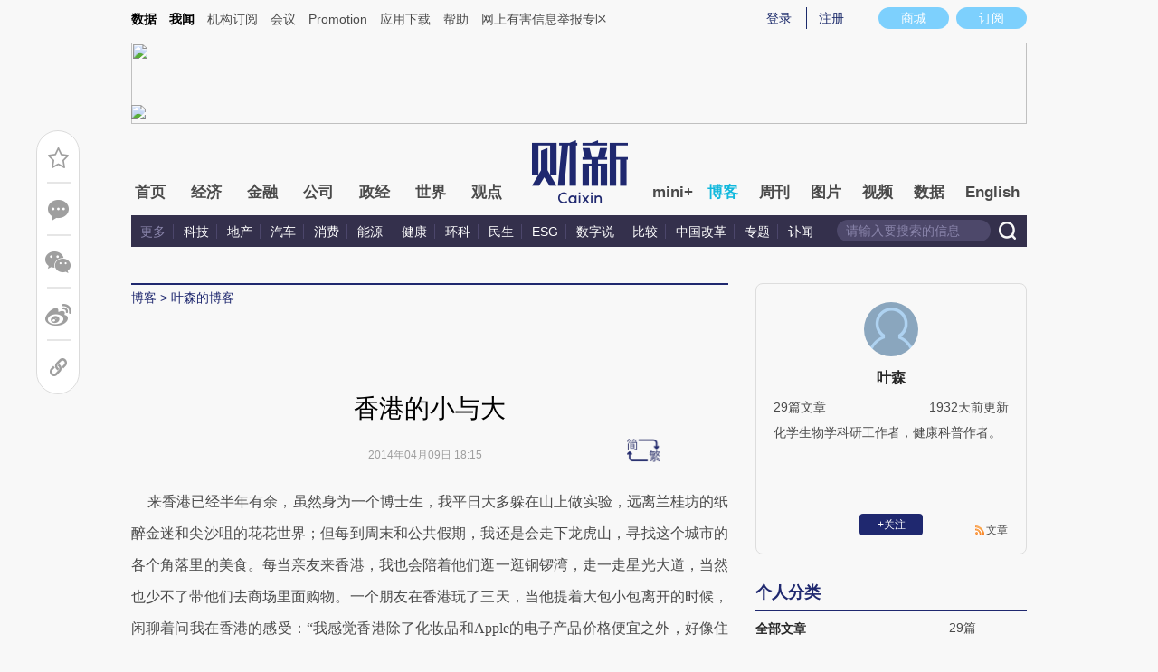

--- FILE ---
content_type: text/html; charset=UTF-8
request_url: https://yesen.blog.caixin.com/archives/69833
body_size: 14009
content:
<!doctype html>
<html>
<head>
    

    
    
    
    

    
    
    
    

    

    
        <title>香港的小与大-叶森的博客-财新网</title>
    <meta name="keywords" content="香港的小与大,叶森,叶森,叶森的博客,博客,财新博客,财新网"/>
    <meta name="description" content=""/>

    <script type="text/javascript">
window.post = {
    id: 69833,
    blogName: "叶森的博客",
    title: "香港的小与大",
    thumbnail: "",
    authorId: 699275,
    authorName: "叶森",
    authorAvatar: "https://getavatar.caixin.com/000/69/92/75_real_avatar_middle.jpg",

    publishTime: "2014年04月09日 18:15",

    tags: [ {
        id: 5,
        name: "民生"
    },  {
        id: 1687,
        name: "城市"
    },  {
        id: 1915,
        name: "香港"
    },  {
        id: 10613,
        name: "公共空间"
    }, ],
    cates: [],

    hasSpeech: false,
    maleSpeech: "",
    femaleSpeech: ""
};
    </script>
    

    <meta name="wumiiVerification" content="c2235aa6-58a1-4955-bb20-af2e0a897ace" />
    <meta http-equiv="Content-language" content="zh-CN" />
    <meta name="baidu-site-verification" content="ei7NuQopM2A4ChKw" />

    <script language="javascript">
var id= 69833;
var url = window.location.href;
var entity = {
    "id": id,
    "type": 2,
    "mode": 1,
    "link": url,
    "media": 0,
    "cdesc": "博客",
    "appOpen": true,
    "rootId": 100869453,
    "channel": 167,
    "appOpenRule": {
        "checkPower": true,
        "checkPowerLevel": "QZSF,PRO,PRO_LITE,MINI",
        "checkPowerPlatform": "ios,android",
        "enableAppOpen": true,
        "feeType": "free",
        "openText": "",
        "platform": "ios,android"
    }
};
  	</script>

    <base target="_blank"/>
    
    <script>var topNavIndex = 8;</script>
    <script type="text/javascript">function auto(){}</script>

    <link rel="alternate" media="handheld" href="#" />
    <link rel="shortcut icon" href="//blog.caixin.com/wp-content/themes/blogum/images/favicon.ico" type="image/x-icon" />
    <link rel="stylesheet" type="text/css" href="//file.caixin.com/webchannel/all/css/common.css"/>
    <link rel="stylesheet" href="https://file.caixin.com/webchannel/all/css/comment.css">

    <style>
.leftbox{margin-bottom:0;}
.quickmenu a {
display: inline-block;
margin-right: 10px;
color: #4a4a4a;
}
    </style>

    <script type="text/javascript">
function setCookieUpdate(name, value, expires){
        var expdate = new Date();
        var argv = setCookieUpdate.arguments;
        var argc = setCookieUpdate.arguments.length;
  if(!expires){
    expires= expdate.getTime() + ( 1000 * 60 * 60 * 24 * 30 );;
  }
        var path = (argc > 3) ? argv[3] : '/';
        var domain = (argc > 4) ? argv[4] : 'caixin.com';
        var secure = (argc > 5) ? argv[5] : false;

        if(expires!=null){
    if(expires != "setnull"){
      expdate.setTime(expires);
    }
    document.cookie = name + "=" + escape (value) +((expires == "setnull") ? "" : ("; expires="+ expdate.toGMTString()))
            + ((path == null) ? "" : ("; path=" + path)) +((domain == null) ? "" : ("; domain=caixin.com"))
            + ((secure == true) ? "; secure=" : "");
   }
}
    </script>

    <script src="//file.caixin.com/webjs/jquery-1.7.2.min.js"></script>
    <script src="//file.caixin.com/images/phpapp/user/scripts/cookie.js" language="javascript"></script>
    <script src="//file.caixin.com/webjs/common/common.js"></script>
    <script src="//file.caixin.com/webjs/comment/comment_for_cms_v4.js"></script>
    
    <link rel='stylesheet' id='wp-pagenavi-css'  href='//blog.caixin.com/wp-content/themes/blogum/pagenavi-css.css?ver=2.70' type='text/css' media='all' />

    <script type="text/javascript">var _sf_startpt=(new Date()).getTime()</script>
    <style>body{line-height: 160%;}</style>
    <script src="//file.caixin.com/webchannel/all/js/dist/channel.js"></script>
    <script src="//file.caixin.com/ops/pc/webchannel/blog/blog.js"></script>
    <style type="text/css">
.boke{width: 990px;margin: 0 auto 10px;overflow: hidden;}
.boke a{float: right;display: inline-block;font-size: 14px;}
.boke span{float: right;display: inline-block;margin: 0 10px;}
    </style>

    <script type="text/javascript">
         $(function(){
        //获取要定位元素距离浏览器顶部的距离
        var navH = $(".mainnav").offset().top;
        //滚动条事件
        $(window).scroll(function(){		
            //获取滚动条的滑动距离
            var scroH = $(this).scrollTop();
            //滚动条的滑动距离大于等于定位元素距离浏览器顶部的距离，就固定，反之就不固定
            if(scroH>=navH){
                $(".logimage").hide();
                $(".mainnav").addClass("mainnavscroll");
                $(".littlenav").addClass("littlenavscroll");
                $(".littlenavmore").show();
                $(".nav_more").show();			
            }else if(scroH<navH){
                $(".logimage").show();
                $(".mainnav").removeClass("mainnavscroll");
                $(".littlenav").removeClass("littlenavscroll");
                $(".littlenav").removeClass("more_display");
                $(".littlenavmore").hide();
                $(".nav_more").hide();
            }
        })
        })
     </script>
     
	<script type="text/javascript">
$(() => {
	$(".author_detail img").error(function() {
		$(this).attr("src", "//getavatar.caixin.com/noavatar_middle.gif");
	});

    $(".author_detail img").each(function() {
         if (!this.complete || typeof this.naturalWidth == "undefined" || this.naturalWidth == 0)
         {
            this.src = "//getavatar.caixin.com/noavatar_middle.gif";
        }
    });
});
     </script>

        <script type="text/javascript">var topAdCode = 2895;//155;</script>
    <script type="text/javascript">var headtype = 'large';</script>
    <base target="_blank"/>
</head>
<body>
    <!--top begin-->
    <!--top begin 2019-->
<style>
       .mainnav{background: none;}
       .mainnavscroll{background: #34304c}
      </style>
<div class="head">
    <div class="sitenav">
        <!-- <div class="quickMenu-left"></div> -->
        <div class="sitenavBox">
			<div class="shop_dingyue">
				<a href="https://mall.caixin.com/" class="shopbtn" rel="nofollow">
					<span>商城</span>
				</a>
				<a href="https://www.caixin.com/subscribe/">
					<div class="Btn_dingyue">订阅</div>
				</a>
			</div>
            <div class="logininfo">
                <ul id="showLoginId">
                </ul>
            </div>
            <div class="quickmenu">
				<a href="https://caixindata.com?source=caixinweb" style="font-weight:700;color: #000;">数据</a>
<a href="https://wenews.caixin.com" style="font-weight:700;color: #000;">我闻</a>
				<a href="https://corp.caixin.com/group/" target="_blank">机构订阅</a>
				<!--<a href="https://index.caixin.com/" target="_blank">指数</a>
				<a href="https://course.caixin.com/?channel=02300" target="_blank">私房课</a>-->
				<a href="https://conferences.caixin.com/" target="_blank">会议</a>
				<a href="https://promote.caixin.com/" target="_blank">Promotion</a>
				<!--<a href="http://www.sports-idea.com/" target="_blank">运动家</a>-->

				<a href="https://mobile.caixin.com/home/" target="_blank">应用下载</a>
				<a href="https://corp.caixin.com/m/caixinhelp/" target="_blank">帮助</a>
                                <a href="https://www.12377.cn/" target="_blank" class="jubao">网上有害信息举报专区</a>
			</div>
            <div class="clear"></div>
        </div>
    </div>
    <div class="topup">

        <div class="topAd">
            <script language="javascript">
                setTopLogin();
                if (typeof (topAdCode) != "undefined")
                    ads_display(topAdCode);
            </script>
        </div>

        <div class="clear"></div>
    </div>
    <div class="mainnav">
        <div class="Nav">
	  <ul>
				<li class="nav_more">
					<ul>
                        <li></li>
                        <li></li>
                        <li></li>
                    </ul>
				</li>
				<li class="navtabs juzhong"><a id="nav0" href="https://www.caixin.com/">首页</a></li>
				<li class="navtabs juzhong"><a id="nav1" href="https://economy.caixin.com/">经济</a></li>
				<li class="navtabs juzhong"><a id="nav2" href="https://finance.caixin.com/">金融</a></li>
				<li class="navtabs juzhong"><a id="nav3" href="https://companies.caixin.com/">公司</a></li>
				<li class="navtabs juzhong"><a id="nav4" href="https://china.caixin.com/">政经</a></li>
				<li class="navtabs juzhong"><a id="nav5" href="https://international.caixin.com/">世界</a></li>
				<li class="navtabs juzhong"><a id="nav6" href="https://opinion.caixin.com/">观点</a></li>
				<li class="logimage"><a href="https://www.caixin.com/"><img src="https://file.caixin.com/webchannel/all/img/logo.png"></a></li>
				<li class="navtabs"><a id="nav7" href="https://mini.caixin.com/" style="width:60px;">mini+</a></li>
				<li class="navtabs"><a id="nav8" href="https://blog.caixin.com/">博客</a></li>
				<li class="navtabs"><a id="nav9" href="https://weekly.caixin.com/">周刊</a></li>
				<li class="navtabs"><a id="nav10" href="https://photos.caixin.com/">图片</a></li>
				<li class="navtabs"><a id="nav11" href="https://video.caixin.com/">视频</a></li>
				<li class="navtabs"><a id="nav12" href="https://cxdata.caixin.com/pc/?source=caixinweb">数据</a></li>
				<li class="navtabs"><a class="navtabs" id="nav13" href="https://en.caixin.com/">English</a></li>
			</ul>                   
        </div>
    </div>
	<div class="littlenav">
		<div class="littlenavwarp">
			<div class="left">
				<a href="#" onclick="return false;">更多</a>
				<a href="https://www.caixin.com/tech/" target="_blank">科技</a>
				<a href="https://www.caixin.com/property/" target="_blank">地产</a>
				<a href="https://www.caixin.com/auto/" target="_blank">汽车</a>
				<a href="https://www.caixin.com/consumer/" target="_blank">消费</a>
				<a href="https://www.caixin.com/energy/" target="_blank">能源 </a>
				<a href="https://www.caixin.com/health/" target="_blank">健康</a>
				<a href="https://science.caixin.com/" target="_blank">环科</a>
				<a href="https://www.caixin.com/livelihood/" target="_blank">民生</a>
<a href="https://www.caixin.com/esg/" target="_blank">ESG</a>
				<a href="https://datanews.caixin.com/" target="_blank">数字说</a>
				<a href="https://bijiao.caixin.com/" target="_blank">比较</a>
				<a href="https://cnreform.caixin.com/" target="_blank">中国改革</a>
                <a href="https://topics.caixin.com/" target="_blank">专题</a>
                <a href="https://www.caixin.com/obituary/" target="_blank">讣闻</a>
	
			</div>
			<div class="searchbox">
				<form method="get"
					  action="https://search.caixin.com/newsearch/caixinsearch">
					<input class="keyword" name="keyword" id="keyword" type="text"
						   onFocus="if(this.value=='请输入要搜索的信息') this.value='';"
						   onBlur="if(this.value=='') this.value='请输入要搜索的信息';"
						   value="请输入要搜索的信息" />
					<input class="seachBtn" type="image"
						   onClick="if(document.getElementById('keyword').value=='请输入要搜索的信息')document.getElementById('keyword').value='';"
						   src="https://file.caixin.com/webchannel/home/img/nav_seach.png" />
				</form>
			</div>
		</div>
		<div class="littlenavmore">
			<div class="left">
				<a href="https://caixindata.com?source=caixinweb" target="_blank">数据</a>
				<a href="https://k.caixin.com/web/" target="_blank">财新一线</a>
				<!--<a href="https://index.caixin.com/" target="_blank">指数</a>-->
				<a href="https://course.caixin.com/?channel=02300" target="_blank">私房课</a>
				<a href="https://conferences.caixin.com/" target="_blank">会议</a>
				<a href="https://promote.caixin.com/" target="_blank">Promotion</a>
				<a href="https://www.sports-idea.com/" target="_blank">运动家</a>	
				<a href="https://corp.caixin.com/group/" target="_blank">企业用户</a>
				<a href="https://mobile.caixin.com/home/" target="_blank">应用下载</a>
				<a href="https://m.corp.caixin.com/m/caixinhelp/" target="_blank">帮助</a>
			</div>
		</div>
	</div>
</div>

<img style="width: 0; height: 0; overflow: hidden; display: block"
     src="https://file.caixin.com/file/weixin/cx_logo.jpg" alt="财新传媒" />
<!--top end-->
    <!--top end-->

    <img style="width: 0; height: 0; overflow: hidden; display: block"
         src="//file.caixin.com/file/weixin/cx_logo.jpg" alt="财新传媒" />
    <!--top end-->
    <script type="text/javascript">
        document.write('<script type="text/javascript" src="/server/api/checkBlogger?'+Math.random()+'" charset="UTF-8"></s'+'cript>');
    </script>

    <script type="text/javascript" src="//file.caixin.com/modules/cx-audio/cx-audio.js"></script>
    <script type="text/javascript" src="//file.caixin.com/ops/pc/webchannel/blog/loadmore.js"></script>
    <script type="text/javascript" src="//file.caixin.com/webjs/layer/layer.js"></script>
    <script type="text/javascript" src="//file.caixin.com/webjs/jquery.qrcode.min.js"></script>

    <link rel="stylesheet" type="text/css" href="//file.caixin.com/ops/pc/webchannel/blog/blog.css">

    <div class="main-blog">
        <div class="blog-index">
            <div class="leftbox">
                <div class="blog-content">
                    <p class="breadcrumb">博客</p>

                    <div class="blog-top-title">
                        <p class="title"></p>
                        <div class="artInfo" id="artInfo">
                          <div class="info">
                            <span class="blog-date"></span>
                            <span class="blog-views">阅读：<num id="views">0</num></span>
                          </div>
                          <!-- <img class="pc-aivoice" id="swit" height="26" src="//file.caixin.com/images/content/PC.jpg" style="right: 75px; cursor: pointer;"> -->
                          <a href="javascript:;" target="_self" id="listen-view" class="pc-aivoice listner" style=""> 听报道 </a>
                        </div>
                    </div>
                    
                    <div class="content">
                        <div class="textbox">
                            <div class="text" id="the_content">
                                <p style="margin: 0px; text-indent: 18px; font-family: 'Songti SC';">
	<span style="font-size: 16px; text-indent: 2em;">来香港已经半年有余，虽然身为一个博士生，我平日大多躲在山上做实验，远离兰桂坊的纸醉金迷和尖沙咀的花花世界；但每到周末和公共假期，我还是会走下龙虎山，寻找这个城市的各个角落里的美食。每当亲友来香港，我也会陪着他们逛一逛铜锣湾，走一走星光大道，当然也少不了带他们去商场里面购物。一个朋友在香港玩了三天，当他提着大包小包离开的时候，闲聊着问我在香港的感受：&ldquo;我感觉香港除了化妆品和Apple的电子产品价格便宜之外，好像住起来也没有特别舒服：你们三个人租一个四十平米的小房子，卧室、厨房、卫生间都小的要命；街道很窄，SOGO这种级别商场也不如万达广场宽敞明亮；乘车、吃饭、周末去海边玩，到处都是人。&rdquo;买完东西就走的游客确实很难体会到香港普通居民的日常生活，我在香港已有半年，之前又在上海度过了四年大学生活，就来讲讲我对香港这个超级大都市的感受吧！</span></p>
<p style="margin: 0px; text-indent: 18px; font-family: 'Songti SC';">
	<span style="font-size:16px;"><img alt="" src="http://pic.caixin.com/blog/Mon_1404/m_1397067511_crwSXg.jpg" style="width: 900px; float: left; height: 675px;" /></span></p>
<p style="margin: 0px; text-indent: 18px; font-family: 'Songti SC';">
	&nbsp;</p>
<p style="margin: 0px; text-indent: 18px; font-family: 'Songti SC';">
	&nbsp;</p>
<p style="margin: 0px; text-indent: 18px; font-family: 'Songti SC';">
	&nbsp;</p>
<p style="margin: 0px; text-indent: 18px; font-family: 'Songti SC';">
	&nbsp;</p>
<p style="margin: 0px; text-indent: 18px; font-family: 'Songti SC';">
	&nbsp;</p>
<p style="margin: 0px; text-indent: 18px; font-family: 'Songti SC';">
	&nbsp;</p>
<p style="margin: 0px; text-indent: 18px; font-family: 'Songti SC';">
	&nbsp;</p>
<p style="margin: 0px; text-indent: 18px; font-family: 'Songti SC';">
	&nbsp;</p>
<p style="margin: 0px; text-indent: 18px; font-family: 'Songti SC';">
	&nbsp;</p>
<p style="margin: 0px; text-indent: 18px; font-family: 'Songti SC';">
	&nbsp;</p>
<p style="margin: 0px; text-indent: 18px; font-family: 'Songti SC';">
	&nbsp;</p>
<p style="margin: 0px; text-indent: 18px; font-family: 'Songti SC';">
	&nbsp;</p>
<p style="margin: 0px; text-indent: 18px; font-family: 'Songti SC';">
	&nbsp;</p>
<p style="margin: 0px; text-indent: 18px; font-family: 'Songti SC';">
	&nbsp;</p>
<p style="margin: 0px; text-indent: 18px; font-family: 'Songti SC';">
	&nbsp;</p>
<p style="margin: 0px; text-indent: 18px; font-family: 'Songti SC';">
	&nbsp;</p>
<p style="margin: 0px; text-indent: 18px; font-family: 'Songti SC';">
	&nbsp;</p>
<p style="margin: 0px; text-indent: 18px; font-family: 'Songti SC';">
	&nbsp;</p>
<p style="margin: 0px; text-indent: 18px; font-family: 'Songti SC';">
	&nbsp;</p>
<p style="margin: 0px; text-indent: 18px; font-family: 'Songti SC';">
	&nbsp;</p>
<p style="margin: 0px; text-indent: 18px; font-family: 'Songti SC';">
	&nbsp;</p>
<p style="margin: 0px; text-indent: 18px; font-family: 'Songti SC';">
	&nbsp;</p>
<p style="margin: 0px; text-indent: 18px; font-family: 'Songti SC';">
	&nbsp;</p>
<p style="margin: 0px; text-indent: 18px; font-family: 'Songti SC';">
	&nbsp;</p>
<p style="margin: 0px; text-indent: 18px; font-family: 'Songti SC';">
	&nbsp;</p>
<p style="margin: 0px; text-indent: 18px; font-family: 'Songti SC';">
	&nbsp;</p>
<p style="margin: 0px; text-indent: 18px; font-family: 'Songti SC';">
	&nbsp;</p>
<p style="margin: 0px; text-indent: 18px; font-family: 'Songti SC';">
	&nbsp;</p>
<p style="margin: 0px; text-indent: 18px; font-family: 'Songti SC';">
	&nbsp;</p>
<p style="margin: 0px; text-indent: 18px; font-family: 'Songti SC';">
	&nbsp;</p>
<p style="margin: 0px; text-indent: 18px; font-family: 'Songti SC';">
	&nbsp;</p>
<p style="margin: 0px; text-indent: 18px; font-family: 'Songti SC'; text-align: center;">
	（在太平山上拍港岛西，无数高楼像筷子一样矗立，组成了水泥森林）</p>
<p style="margin: 0px; text-indent: 18px; font-family: 'Songti SC'; text-align: center;">
	&nbsp;</p>
<p style="margin: 0px; text-indent: 18px; font-family: 'Songti SC';">
	<span style="font-size:16px;"><span style="text-indent: 2em;">香港可能是全球人口密度最高的地区之一了。平地不够，人们就只能往高处要空间。窄窄的街道上奔驰着双层巴士和瘦瘦高高的有轨电车；无数筷子一样的高楼组建了港岛上的水泥森林，留给路人一线天空。由于平地有限，香港很多商业区甚至是靠填海造出来的。因此，香港不太可能拥有纽约&ldquo;城市绿洲&rdquo;一般的中央公园，更不可能有天安门广场那么大一块空地，只用于修建纪念碑、纪念堂。要知道港岛西的房产均价已经超过了10万港币每平米，一些一百平米左右的&ldquo;豪宅&rdquo;售价轻松超过1500万港币，房地产商怎么可能舍得在黄金地段腾出来一大块地，用于纪念死者呢？</span></span></p>
<p style="margin: 0px; text-indent: 18px; font-family: 'Songti SC';">
	&nbsp;</p>
<p style="margin: 0px; text-indent: 18px; font-family: 'Songti SC';">
	<span style="font-size:16px;">那么，是不是香港居民们就没有公共空间了呢？其实不然，基本上每个居民小区都会有一个叫做&ldquo;游乐场&rdquo;的地方。游乐场并不大，几棵树，几张椅子，一些健身设施，两栋高楼之间百来平米的一个空隙就可以建成一个游乐场；如果空间再大一些，文化及康乐设施署还会再用围栏围起一个篮球场。居民密集的地方，每隔几百米就有这样一个小小的公共空间。多亏了这些游乐场！早晨晨练的大爷大妈有了打拳的地方，下午放学的小朋友也有了嬉戏玩耍的场所，酷爱篮球的小伙子们也有了挥洒汗水的赛场，甚至中秋元旦的下午，一些党支部为了争取民意，也会在游乐场组织文娱活动，服务社区居民。尽管，每个人的居住面积、生存空间没有那么大，但离家不到两百米的地方就有这样一个小小的活动场所，也算足够方便了。</span></p>
<p style="margin: 0px; text-indent: 18px; font-family: 'Songti SC';">
	&nbsp;</p>
<p style="margin: 0px; text-indent: 18px; font-family: 'Songti SC';">
	<span style="font-size:16px;">街市也是一个重要的公共空间。过去，街市可能还真的是街边的集市；但在港岛上，人们已经把集市装进了大楼里。一楼水果蔬菜、二楼禽蛋肉鱼、三楼夜市小吃，一个不大的空间有条不紊地提供市民们需要的物资。刚刚从港口送来的螃蟹还在水里面吐泡泡，冰块上的鲜鱼按照价格整齐排列，整齐的街市一改过去我对菜市场的体验。食物环境卫生署的公务员身着制服、夹着公文包，负责巡视街市里的卫生状况，他们也是我们对食物信心的保障。由于香港街道狭窄，并且执法较严，香港很少出现街边小摊、黑暗料理等等。但是，街市里面往往会腾出来一层用作&ldquo;熟食中心&rdquo;提供各色菜式，也让居民有个畅饮啤酒的宵夜场所。麻雀虽小，五脏俱全，菜市场和小餐馆也是可以干净、整洁、令人放心的。由于人口密集，这些小小的街市也设置的非常密集；从我家往西走到石塘咀街市只需要五分钟，往东走到正街街市只需要十分钟，购买新鲜的蔬菜、虾蟹十分方便，偶尔想去熟食中心吃一顿重庆鸡公煲也是说走就走。</span></p>
<p style="margin: 0px; text-indent: 18px; font-family: 'Songti SC';">
	&nbsp;</p>
<p style="margin: 0px; text-indent: 18px; font-family: 'Songti SC';">
	<span style="font-size:16px;">由于物业价格过高、生存空间过小，香港居民学会了&ldquo;螺蛳壳里做道场&rdquo;；而香港政府通过合理规划也给居民也预留了一些公共生活的空间。为了减少在有限的空间里的摩擦，香港居民必须养成秩序的意识。你会发现一些在别处见不到的现象：公交车站的地面上画出了每一路公交车的排队空间，人们纷纷画地为牢，不越红线，排成一个长队；商场的试衣间外，人们也是排成长队，等候试衣；甚至在电梯口门口，人们也会排成一队，依次进入。由于大家都遵守秩序，让每个人的平均等候时间反而降到很低。这也许是空间资源有限的情况下，大家被迫做出的最优选择吧。这种秩序意识，让每个人的生存空间都变得大了起来。</span></p>
<p style="margin: 0px; text-indent: 18px; font-family: 'Songti SC';">
	&nbsp;</p>
<p style="margin: 0px; text-indent: 18px; font-family: 'Songti SC';">
	<span style="font-size:16px;">诚然，香港作为一个超级大都市对内地超级大城市的优势正在逐步下降。上海浦东的天际线逐渐变得更加壮观，充足的城市空间不仅能像香港一样发展航运、金融、商业地产等等，更能够在新兴科技产业、制药、化工、汽车制造、商用大飞机等实业领域大有作为。根据我粗浅的理解，金融业是为了提升实业效率、优化资源配置才诞生的。上海广阔的城市空间无疑给各种行业都提供了很多机会，这是香港所不能比拟的优势。上海自贸区的设立，更是给人带来了无穷的想象空间。但一个城市，最容易做的也许是建设高楼大厦、中心地标；最难做的，反而是倾听市民需求，发展城市的同时，给市民留出公共空间。作为一个比较成熟的大都市，香港以弹丸之地（香港面积为1100平方公里，但只开发了不到25%，开发面积约为260平方公里，不到浦东新区1400多平方公里的五分之一），承载着700万居民的衣食住行和每年约5000万人次的游客访问。香港政府的合理规划，街道游乐园、街市、市政大厦等等的设立，还是给了居民一定的公共空间；而居民们养成的秩序精神，让每个人的生存空间又都大了那么一点点。这两者相结合，使得香港绝对是世界上生活最便利的一个城市。</span></p>
<p style="margin: 0px; text-indent: 18px; font-family: 'Songti SC';">
	&nbsp;</p>
<p style="margin: 0px; text-indent: 18px; font-family: 'Songti SC';">
	<span style="font-size:16px;">回到开头，当时我是这样回答朋友的疑问的：&ldquo;其实我住得还蛮开心啦，这里的生活还算蛮舒服的。比如说你让我帮你买的iPhone，从我家坐叮叮车15分钟就能到国际金融中心的苹果旗舰店；周末校友会组织的行山活动，大家乘坐三十分钟巴士就到野趣盎然的山里了；这里能舒服得过上小日子：购物很方便，离大自然也不算远，就是房价太贵、家里的空间太小。这得怪潮州人李嘉诚了！&rdquo;</span></p>
                            </div>
                        </div>

                        <div id="blog-content-topic">
                          话题：
                        </div>

                        <script type="text/javascript">
if (post.tags.length > 0)
{
    $("#blog-content-topic").append(
        post.tags.map((tag) => `<span><a href="//blog.caixin.com/archive/tags?tag=${tag.name}">${tag.name}</a></span>`)
            .join("\n")
    );
} else
{
    $("#blog-content-topic").remove();
}
                        </script>

                        <p style="padding: 10px; max-width: 100%; clear: both; min-height: 1em; color: rgb(51, 51, 51); font-size: 17px; text-align: justify; text-indent: 0px; font-family: Optima-Regular, PingFangTC-light; line-height: 1.75em; letter-spacing: 0.5px; box-sizing: border-box !important; word-wrap: break-word !important;"><a href="https://www.caixin.com/subscribe/?originReferrer=blogbottomad" target="_blank"><img style="max-width: 100%;" src="//file.caixin.com/file/blogzt/blogbottomad.jpg"></a><br /><br /></p>
                    </div>

                    <div class="recommend">
                        <script type="text/javascript">
var recommendUrl = '/wp-content/plugins/cx-postrecommend/';

$(function() {
    function lightIt() {
        const $recommend = $("#recommend-logo");

        $recommend.removeClass("recommend-logo");
        $recommend.addClass("recommend-logo-light");
    }

    $.get("//blog.caixin.com/blog-api/post/recommend", {
        postId: 69833
    }).then(function(res) {
        $(".recommendnum").text(res.data);
    });

    $(".recommend-btn").click(function() {
        $.ajax({
            type: "post",
            url: "//blog.caixin.com/blog-api/post/recommend",
            data: {
                postId: 69833
            },
            xhrFields: {
                withCredentials: true
            }
        }).then(function(res) {
            if (res.code != 0)
            {
                return alert(res.msg);
            }

            $(".recommendnum").text(res.data);

            alert("推荐成功.");
        });

        lightIt();
    });

    {
        let blogrecommend = GetCookieValue('blogrecommend') || "";
        blogrecommend = blogrecommend.split(',');
        if (jQuery.inArray(String(post.id), blogrecommend) != -1)
        {
            lightIt();

            return false;
        }
    }
});
                        </script>
                        <div class="recommend-btn">
                          <!-- class 为 recommend-logo 未点亮 -->
                          <!-- class 为 recommend-logo-light 高亮 -->
                          <p><i id="recommend-logo" class="recommend-logo"></i><span class="recommendnum">0</span></p>
                          <p>推荐</p>
                        </div>
                    </div>


                    <div class="blog_copyright">　　财新博客版权声明：财新博客所发布文章及图片之版权属博主本人及/或相关权利人所有，未经博主及/或相关权利人单独授权，任何网站、平面媒体不得予以转载。财新网对相关媒体的网站信息内容转载授权并不包括财新博客的文章及图片。博客文章均为作者个人观点，不代表财新网的立场和观点。</div>
                    <!--评论 begin-->
                    <a name="gocomment"></a>
                    <div id="comment" class="comment"></div>

                    <script type="text/javascript">
showComments(2,69833,`http://tangya.blog.caixin.com/archives/comment/69833`);
                    </script>
                    <!--评论 end-->
                </div>
            </div>

            <div class="indexMainConri">

            <!-- 博主简介 碎片 start -->
<script type="text/javascript">
window.user = {
    id: "699275",
    domain: "yesen",
    title: "叶森的博客",
    name: "叶森",
    avatar: "https://getavatar.caixin.com/000/69/92/75_real_avatar_middle.jpg",
    lasttime: 1602819758000,
    introduce: "化学生物学科研工作者，健康科普作者。"
};

window.authorId = 699275;
window.authorName = "叶森";
</script>

<div class="author_detail">
    <img src="https://getavatar.caixin.com/000/69/92/75_real_avatar_middle.jpg" alt="叶森">
    <p class="name">叶森</p>
    <p class="data">
        <span>29篇文章</span>
        <span class="lasttime">3年前更新</span>
    </p>
    <p class="desc">
    化学生物学科研工作者，健康科普作者。
    </p>
    <div class="op">
        <!-- <a class="followbtn" href="javascript:;" target="_self" style="width: 70px; height: 24px; line-height: 24px; background:  #35689B; border-radius: 4px; color: rgb(255, 255, 255); font-size: 14px; text-decoration: none; text-align: center; float: left;font-weight: 600;">＋关注</a> -->
    </div>
    <a class="link" href="http://yesen.blog.caixin.com/feed">文章</a>

    <script type="text/javascript">
$(function() {
    $.ajax({
        url: "https://blog-counter.caixin.com/counter/visit",
        data: {
            app: 200,
            id: "699275",
            _: Date.now()
        },
        type: "GET",
        dataType: "jsonp",
        success: function (data) {
            if (data.code != 0)
                return;

            $("#visits").text(data.data);
        }
    });
});
    </script>
</div>
<!-- 博主简介 碎片 end -->


<!-- 文章归档 碎片 start -->
<div class="top10">
    <div class="topTitTab">
        <ul>
            <li class="current">个人分类</li>
        </ul>
    </div>
    
    <div class="article-con">


                <a href="http://yesen.blog.caixin.com/archive/main" target="_self">
                    <span class="cate-name">全部文章</span>
                    <span>29篇</span>
                </a>







    </div>
</div>

<div class="top10">
    <div class="topTitTab">
        <ul>
            <li class="current">文章归档</li>
        </ul>
    </div>
    

    <div class="article-con">


                    <a href="http://yesen.blog.caixin.com/archive/main?year=2020" target="_self">
                        <span class="cate-name">2020年</span>
                        <span>7篇</span>
                    </a>

                    <a href="http://yesen.blog.caixin.com/archive/main?year=2018" target="_self">
                        <span class="cate-name">2018年</span>
                        <span>1篇</span>
                    </a>

                    <a href="http://yesen.blog.caixin.com/archive/main?year=2017" target="_self">
                        <span class="cate-name">2017年</span>
                        <span>1篇</span>
                    </a>

                    <a href="http://yesen.blog.caixin.com/archive/main?year=2016" target="_self">
                        <span class="cate-name">2016年</span>
                        <span>7篇</span>
                    </a>

                    <a href="http://yesen.blog.caixin.com/archive/main?year=2015" target="_self">
                        <span class="cate-name">2015年</span>
                        <span>3篇</span>
                    </a>

                    <a href="http://yesen.blog.caixin.com/archive/main?year=2014" target="_self">
                        <span class="cate-name">2014年</span>
                        <span>5篇</span>
                    </a>

                    <a href="http://yesen.blog.caixin.com/archive/main?year=2013" target="_self">
                        <span class="cate-name">2013年</span>
                        <span>5篇</span>
                    </a>
    </div>
</div>
<!-- 文章归档 碎片 end -->


<!-- 最新文章 碎片 start -->
<div class="top10">
    <div class="topTitTab">
        <ul>
            <li class="current">最新文章</li>
        </ul>
    </div>
    <div class="new-con">
        <p>
            <a href="https://yesen.blog.caixin.com/archives/235937" target="_blank">利用STING靶点，开发新免疫疗法</a>
        </p>
        <p>
            <a href="https://yesen.blog.caixin.com/archives/234362" target="_blank">染发致癌吗？哈佛大学最新研究的答案是……</a>
        </p>
        <p>
            <a href="http://yesen.blog.caixin.com/archives/233178" target="_blank">驯服红色毒药：如何去除阿霉素的心脏毒性? | 地平线</a>
        </p>
        <p>
            <a href="http://yesen.blog.caixin.com/archives/231761" target="_blank">智能胰脏：地平线上的糖尿病变局者 | 地平线</a>
        </p>
        <p>
            <a href="http://yesen.blog.caixin.com/archives/228863" target="_blank">让免疫细胞再次伟大（MIGA）</a>
        </p>
        <p>
            <a href="http://yesen.blog.caixin.com/archives/224321" target="_blank">健康科普视频：癌细胞究竟狡猾在哪？</a>
        </p>
        <p>
            <a href="http://yesen.blog.caixin.com/archives/222171" target="_blank">疫情防控，务必实事求是</a>
        </p>
        <p>
            <a href="http://yesen.blog.caixin.com/archives/190013" target="_blank">我们能彻底消灭宫颈癌吗？</a>
        </p>
        <p>
            <a href="http://yesen.blog.caixin.com/archives/159168" target="_blank">火爆的癌症基因检测适合谁？</a>
        </p>
        <p>
            <a href="http://yesen.blog.caixin.com/archives/154679" target="_blank">癌症疑云：万病之王传染吗？</a>
        </p>
    </div>
</div>
<!-- 最新文章 碎片 end -->

            </div>
        </div>
    </div>

    <script type="text/javascript">
function getQueryVariable(variable)
{
    var query = window.location.search.substring(1);
    var vars = query.split("&");
    for (var i=0;i<vars.length;i++) {
        var pair = vars[i].split("=");
        if(pair[0] == variable){return pair[1];}
    }
    return(false);
}
		
$(function() {
    const path = [ `<a href="//blog.caixin.com">博客</a>` ];

    if (user.domain != "")
    {
        path.push(`<a href="//${user.domain}.blog.caixin.com">${post.blogName}</a>`);
    }

//    path.push(post.title);

    $(".breadcrumb").html(path.join(" > "));

    $(".title").text(post.title);
    $(".blog-date").text(post.publishTime);

	$.get("/blog-api/post/visit", {
		appId: 2,
		id: post.id
	}).then((ret) => {
		$("#views").text(ret.data);
	});

	if (getQueryVariable("big") == "1") {
		s2t();
	}
});
    </script>

    <script type="text/javascript" src="//file.caixin.com/ops/pc/webchannel/blog/content.js"></script>
    <script src="//file.caixin.com/pkg/cxCollection/collection-view-pc.js"></script>

    <script>
    collectionView();
    </script>

    <!--博客内容 end-->
    <!--底部 begin-->
<div class="clear"></div>
<div class="bottom"> 
<!--网站地图 begin-->
 <!--<div class="map"></div>
<script src="//file.caixin.com/webjs/caixin-bottom-map.js"></script>-->
<!--网站地图 end-->
<div class="copyright">财新网所刊载内容之知识产权为财新传媒及/或相关权利人专属所有或持有。未经许可，禁止进行转载、摘编、复制及建立镜像等任何使用。 <br />


<a style="color:#797878;" href="//download.caixin.com/upload/icp.pdf" rel="nofollow">京ICP证090880号</a> 
<a  style="color:#797878;" href="https://beian.miit.gov.cn">京ICP备10026701号-8 </a> | 
<a  style="color:#797878;" href="https://beian.cac.gov.cn/">网信算备110105862729401250013号 </a> | 
<a  style="color:#797878;" target="_blank" href="http://www.beian.gov.cn/portal/registerSystemInfo?recordcode=11010502034662" > <img src="//img.caixin.com/2017-11-29/1511950030301165.png" width="15px;">京公网安备 11010502034662号 </a> <br>
<a style="color:#797878;" href="//download.caixin.com/upload/gdxk.jpg">广播电视节目制作经营许可证：京第01015号</a> |
<a style="color:#797878;" href="https://download.caixin.com/upload/cbw.pdf" rel="nofollow">出版物经营许可证：第直100013号</a>  <br />
Copyright 财新网 All Rights Reserved 版权所有 复制必究<br>违法和不良信息举报电话（涉网络暴力有害信息举报、未成年人举报、谣言信息）：010-85905050　13195200605  举报邮箱：laixin@caixin.com</div>
<div class="navBottom"><a rel="nofollow" href="http://corp.caixin.com/aboutus/">关于我们</a> | <a rel="nofollow" href="http://corp.caixin.com/joinus/">加入我们</a> | <a rel="nofollow" href="http://www.woodpeckerfoundation.org/">啄木鸟公益基金会
</a> | <a rel="nofollow" href="mailto:service@caixin.com">意见与反馈</a> | <a  rel="nofollow" href="mailto:newsroom@caixin.com">提供新闻线索</a> | <a rel="nofollow" href="http://corp.caixin.com/contactus/">联系我们</a> | <a rel="nofollow" href="http://other.caixin.com/links/">友情链接</a> <!--| <a href="http://www.caixin.com/sitemap.html">网站地图</a>--></div>
<div class="logo"><img src="//file.caixin.com/file/content/images/new/logo_bottom.png" /></div>
</div>
<!--底部end--> 
<!-- comment count js --> 
<script src="//file.caixin.com/webjs/comment/count_comment.js" type="text/javascript"></script>
    <!--caixin analytics start-->
<script type="text/javascript" src="//files.caixin.com/webjs/common/caixinlog.js"  crossorigin="anonymous"></script>
<!--caixin analytics end-->
<script>
  var cxuid = getCookie("SA_USER_UID");
</script>

<!-- finder -->
    <script>
        (function(win, export_obj) {
            win['LogAnalyticsObject'] = export_obj;
            if (!win[export_obj]) {
                var _collect = function() {
                    _collect.q.push(arguments);
                }
                _collect.q = _collect.q || [];
                win[export_obj] = _collect;                
            }
            win[export_obj].l = +new Date();
        })(window, 'collectEvent');
        //兼容gio 
        window.gio = function(gioType, eventName, eventData){
            if (eventData && typeof eventData === 'object' && !Array.isArray(eventData)) {
                var newEventData = {};
                for (const key in eventData) {
                    if (eventData.hasOwnProperty(key)) {
                        var newKey = key.replace(/_var$/, '');
                        newEventData[newKey] = eventData[key];
                    }
                }
                eventData = newEventData;
            }
            window.collectEvent(eventName, eventData);
        };

        //迁移gio
     (function(win){
        var cxname = getCookie("SA_USER_NICK_NAME");
        if(cxuid && cxname ){
            //gio('setUserId', cxuid);
        }

       //当天文章统计
        var pubDateArr = location.pathname.match(/\d{4}-\d{2}-\d{2}/);
        if(pubDateArr){
                var pubDate = pubDateArr[0];
                var nowDate = new Date().toISOString().slice(0,10);
                if(pubDate==nowDate){
                    setTimeout(function(){
                        gio('track','todayarticle',{ todayarticleid: srcinfoid+'', viewtime:nowDate, viewuser:GetCookieValue("SA_USER_UID")||"0" });
                    },2000);
                }
        }

    })(window);
    </script>
    <script async src="https://lf3-data.volccdn.com/obj/data-static/log-sdk/collect/5.0/collect-rangers-v5.2.1.js"></script>
    <script>
        window.collectEvent('init', {
            app_id: 20006078, // 参考2.1节获取，注意类型是number而非字符串
            channel_domain: 'https://gator.volces.com', // 设置数据上送地址
            log: true, // true:开启日志，false:关闭日志
            autotrack: true, // 全埋点开关，true开启，false关闭
            enable_stay_duration: true, //停留时长
        });
        // 此处可添加设置uuid、设置公共属性等代码
        window.collectEvent('start'); // 通知SDK设置完毕，可以真正开始发送事件了
        window.collectEvent('config', {
            user_unique_id: cxuid || null  
        });

        var path= '';
        var isarticle = '';
        if(getCookie('FROM_CHINA') == 'false'){
            path = location.href
            if(entity.type == 2) {   
                isarticle = "article"
            }
            gio('track', 'oversea_views', {'path': path, 'articleType_var':isarticle,'viewuser': cxuid || '0'})
        }
    </script>
<!-- finder end -->

    <script type="text/javascript">
const $h1List =
    Array.from(document.querySelectorAll("center > h1"))
        .filter((h1) => h1.innerText == "302 Found");
const $centerList =
    Array.from(document.querySelectorAll("hr ~ center"))
        .filter((center) => center.innerText == "tengine");

if ($h1List.length > 0 && $centerList.length > 0)
{//如果同时出现了 <center><h1>302 Found</h1></center> 和 <hr><center>tengine</center>, 则认为页面出错了
    location.href = "https://other.caixin.com/404/";
}
</script>
</body>
</html>


--- FILE ---
content_type: application/javascript; charset=UTF-8
request_url: https://file.caixin.com/cx_config.js?_=1769818943790
body_size: -87
content:
var cx_config = {
    mode: 'pub'
}